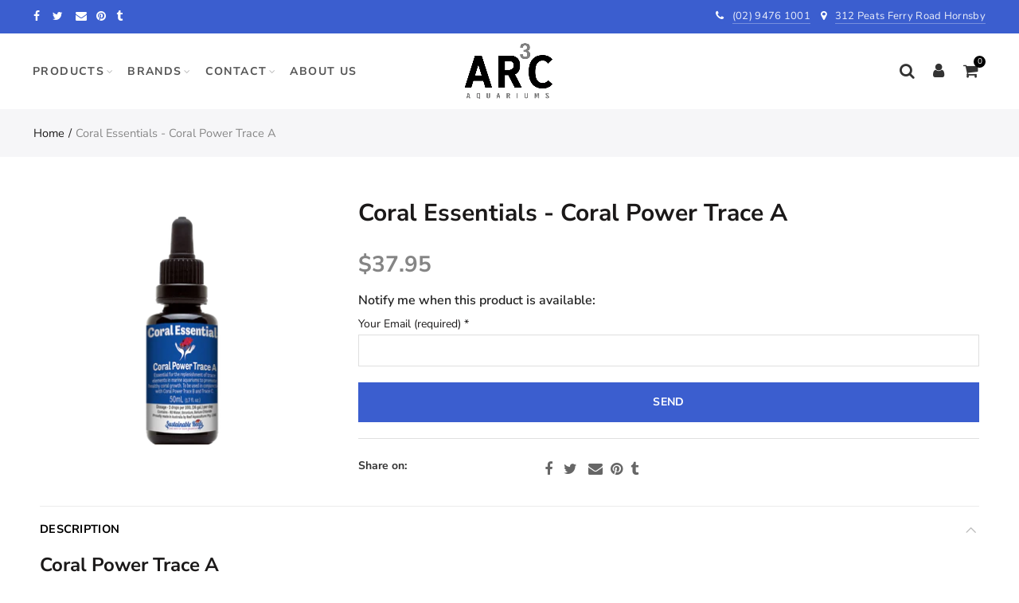

--- FILE ---
content_type: text/css
request_url: https://arcaquariums.com.au/cdn/shop/t/8/assets/custom.css?v=102487435044872941561570017216
body_size: -356
content:
h1,h2,h3,h4,h5,h6{color:#1b1919}.wc-tab h2{display:block}.nasa-title .nasa-title-wrap span{// color: #1B1919;font-size:26px;margin-top:30px;text-transform:uppercase}.nasa-title.hr-type-simple .nasa-title-wrap span,.image_brands{margin-top:0}.video-wrapper{position:relative;padding-bottom:56.25%;padding-top:25px;height:0}.video-wrapper iframe{position:absolute;top:0;left:0;width:100%;height:100%}.nt-countdown-simple{font-weight:800}.header_top_right.currency-disabled{vertical-align:middle;overflow:hidden;line-height:21px;float:none;text-align:right}.header_top_right ul>li>a{font-size:0}.footer__top{border-top:none}.footer-newsletter p{font-weight:700}@media (max-width: 736px){.header_top_left{display:none}.header_top_right.currency-disabled{display:table-cell;float:none;text-align:center}}@media (max-width: 768px){.slick-slider .slick-prev{left:0!important}.slick-slider .slick-next{right:0!important}.slick-slider .slick-arrow{opacity:.3}}
/*# sourceMappingURL=/cdn/shop/t/8/assets/custom.css.map?v=102487435044872941561570017216 */
